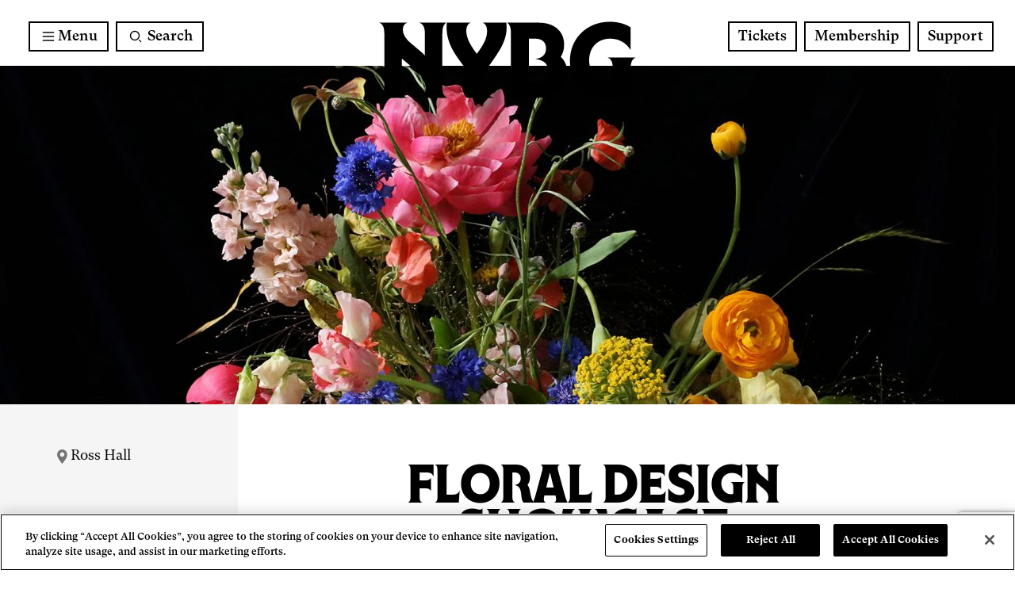

--- FILE ---
content_type: text/html; charset=utf-8
request_url: https://www.google.com/recaptcha/api2/anchor?ar=1&k=6Ld8dFogAAAAAEuL-xlWEc3lyDyoTcPXdi6ADylE&co=aHR0cHM6Ly93d3cubnliZy5vcmc6NDQz&hl=en&v=PoyoqOPhxBO7pBk68S4YbpHZ&size=invisible&anchor-ms=20000&execute-ms=30000&cb=az8ux7be5301
body_size: 48858
content:
<!DOCTYPE HTML><html dir="ltr" lang="en"><head><meta http-equiv="Content-Type" content="text/html; charset=UTF-8">
<meta http-equiv="X-UA-Compatible" content="IE=edge">
<title>reCAPTCHA</title>
<style type="text/css">
/* cyrillic-ext */
@font-face {
  font-family: 'Roboto';
  font-style: normal;
  font-weight: 400;
  font-stretch: 100%;
  src: url(//fonts.gstatic.com/s/roboto/v48/KFO7CnqEu92Fr1ME7kSn66aGLdTylUAMa3GUBHMdazTgWw.woff2) format('woff2');
  unicode-range: U+0460-052F, U+1C80-1C8A, U+20B4, U+2DE0-2DFF, U+A640-A69F, U+FE2E-FE2F;
}
/* cyrillic */
@font-face {
  font-family: 'Roboto';
  font-style: normal;
  font-weight: 400;
  font-stretch: 100%;
  src: url(//fonts.gstatic.com/s/roboto/v48/KFO7CnqEu92Fr1ME7kSn66aGLdTylUAMa3iUBHMdazTgWw.woff2) format('woff2');
  unicode-range: U+0301, U+0400-045F, U+0490-0491, U+04B0-04B1, U+2116;
}
/* greek-ext */
@font-face {
  font-family: 'Roboto';
  font-style: normal;
  font-weight: 400;
  font-stretch: 100%;
  src: url(//fonts.gstatic.com/s/roboto/v48/KFO7CnqEu92Fr1ME7kSn66aGLdTylUAMa3CUBHMdazTgWw.woff2) format('woff2');
  unicode-range: U+1F00-1FFF;
}
/* greek */
@font-face {
  font-family: 'Roboto';
  font-style: normal;
  font-weight: 400;
  font-stretch: 100%;
  src: url(//fonts.gstatic.com/s/roboto/v48/KFO7CnqEu92Fr1ME7kSn66aGLdTylUAMa3-UBHMdazTgWw.woff2) format('woff2');
  unicode-range: U+0370-0377, U+037A-037F, U+0384-038A, U+038C, U+038E-03A1, U+03A3-03FF;
}
/* math */
@font-face {
  font-family: 'Roboto';
  font-style: normal;
  font-weight: 400;
  font-stretch: 100%;
  src: url(//fonts.gstatic.com/s/roboto/v48/KFO7CnqEu92Fr1ME7kSn66aGLdTylUAMawCUBHMdazTgWw.woff2) format('woff2');
  unicode-range: U+0302-0303, U+0305, U+0307-0308, U+0310, U+0312, U+0315, U+031A, U+0326-0327, U+032C, U+032F-0330, U+0332-0333, U+0338, U+033A, U+0346, U+034D, U+0391-03A1, U+03A3-03A9, U+03B1-03C9, U+03D1, U+03D5-03D6, U+03F0-03F1, U+03F4-03F5, U+2016-2017, U+2034-2038, U+203C, U+2040, U+2043, U+2047, U+2050, U+2057, U+205F, U+2070-2071, U+2074-208E, U+2090-209C, U+20D0-20DC, U+20E1, U+20E5-20EF, U+2100-2112, U+2114-2115, U+2117-2121, U+2123-214F, U+2190, U+2192, U+2194-21AE, U+21B0-21E5, U+21F1-21F2, U+21F4-2211, U+2213-2214, U+2216-22FF, U+2308-230B, U+2310, U+2319, U+231C-2321, U+2336-237A, U+237C, U+2395, U+239B-23B7, U+23D0, U+23DC-23E1, U+2474-2475, U+25AF, U+25B3, U+25B7, U+25BD, U+25C1, U+25CA, U+25CC, U+25FB, U+266D-266F, U+27C0-27FF, U+2900-2AFF, U+2B0E-2B11, U+2B30-2B4C, U+2BFE, U+3030, U+FF5B, U+FF5D, U+1D400-1D7FF, U+1EE00-1EEFF;
}
/* symbols */
@font-face {
  font-family: 'Roboto';
  font-style: normal;
  font-weight: 400;
  font-stretch: 100%;
  src: url(//fonts.gstatic.com/s/roboto/v48/KFO7CnqEu92Fr1ME7kSn66aGLdTylUAMaxKUBHMdazTgWw.woff2) format('woff2');
  unicode-range: U+0001-000C, U+000E-001F, U+007F-009F, U+20DD-20E0, U+20E2-20E4, U+2150-218F, U+2190, U+2192, U+2194-2199, U+21AF, U+21E6-21F0, U+21F3, U+2218-2219, U+2299, U+22C4-22C6, U+2300-243F, U+2440-244A, U+2460-24FF, U+25A0-27BF, U+2800-28FF, U+2921-2922, U+2981, U+29BF, U+29EB, U+2B00-2BFF, U+4DC0-4DFF, U+FFF9-FFFB, U+10140-1018E, U+10190-1019C, U+101A0, U+101D0-101FD, U+102E0-102FB, U+10E60-10E7E, U+1D2C0-1D2D3, U+1D2E0-1D37F, U+1F000-1F0FF, U+1F100-1F1AD, U+1F1E6-1F1FF, U+1F30D-1F30F, U+1F315, U+1F31C, U+1F31E, U+1F320-1F32C, U+1F336, U+1F378, U+1F37D, U+1F382, U+1F393-1F39F, U+1F3A7-1F3A8, U+1F3AC-1F3AF, U+1F3C2, U+1F3C4-1F3C6, U+1F3CA-1F3CE, U+1F3D4-1F3E0, U+1F3ED, U+1F3F1-1F3F3, U+1F3F5-1F3F7, U+1F408, U+1F415, U+1F41F, U+1F426, U+1F43F, U+1F441-1F442, U+1F444, U+1F446-1F449, U+1F44C-1F44E, U+1F453, U+1F46A, U+1F47D, U+1F4A3, U+1F4B0, U+1F4B3, U+1F4B9, U+1F4BB, U+1F4BF, U+1F4C8-1F4CB, U+1F4D6, U+1F4DA, U+1F4DF, U+1F4E3-1F4E6, U+1F4EA-1F4ED, U+1F4F7, U+1F4F9-1F4FB, U+1F4FD-1F4FE, U+1F503, U+1F507-1F50B, U+1F50D, U+1F512-1F513, U+1F53E-1F54A, U+1F54F-1F5FA, U+1F610, U+1F650-1F67F, U+1F687, U+1F68D, U+1F691, U+1F694, U+1F698, U+1F6AD, U+1F6B2, U+1F6B9-1F6BA, U+1F6BC, U+1F6C6-1F6CF, U+1F6D3-1F6D7, U+1F6E0-1F6EA, U+1F6F0-1F6F3, U+1F6F7-1F6FC, U+1F700-1F7FF, U+1F800-1F80B, U+1F810-1F847, U+1F850-1F859, U+1F860-1F887, U+1F890-1F8AD, U+1F8B0-1F8BB, U+1F8C0-1F8C1, U+1F900-1F90B, U+1F93B, U+1F946, U+1F984, U+1F996, U+1F9E9, U+1FA00-1FA6F, U+1FA70-1FA7C, U+1FA80-1FA89, U+1FA8F-1FAC6, U+1FACE-1FADC, U+1FADF-1FAE9, U+1FAF0-1FAF8, U+1FB00-1FBFF;
}
/* vietnamese */
@font-face {
  font-family: 'Roboto';
  font-style: normal;
  font-weight: 400;
  font-stretch: 100%;
  src: url(//fonts.gstatic.com/s/roboto/v48/KFO7CnqEu92Fr1ME7kSn66aGLdTylUAMa3OUBHMdazTgWw.woff2) format('woff2');
  unicode-range: U+0102-0103, U+0110-0111, U+0128-0129, U+0168-0169, U+01A0-01A1, U+01AF-01B0, U+0300-0301, U+0303-0304, U+0308-0309, U+0323, U+0329, U+1EA0-1EF9, U+20AB;
}
/* latin-ext */
@font-face {
  font-family: 'Roboto';
  font-style: normal;
  font-weight: 400;
  font-stretch: 100%;
  src: url(//fonts.gstatic.com/s/roboto/v48/KFO7CnqEu92Fr1ME7kSn66aGLdTylUAMa3KUBHMdazTgWw.woff2) format('woff2');
  unicode-range: U+0100-02BA, U+02BD-02C5, U+02C7-02CC, U+02CE-02D7, U+02DD-02FF, U+0304, U+0308, U+0329, U+1D00-1DBF, U+1E00-1E9F, U+1EF2-1EFF, U+2020, U+20A0-20AB, U+20AD-20C0, U+2113, U+2C60-2C7F, U+A720-A7FF;
}
/* latin */
@font-face {
  font-family: 'Roboto';
  font-style: normal;
  font-weight: 400;
  font-stretch: 100%;
  src: url(//fonts.gstatic.com/s/roboto/v48/KFO7CnqEu92Fr1ME7kSn66aGLdTylUAMa3yUBHMdazQ.woff2) format('woff2');
  unicode-range: U+0000-00FF, U+0131, U+0152-0153, U+02BB-02BC, U+02C6, U+02DA, U+02DC, U+0304, U+0308, U+0329, U+2000-206F, U+20AC, U+2122, U+2191, U+2193, U+2212, U+2215, U+FEFF, U+FFFD;
}
/* cyrillic-ext */
@font-face {
  font-family: 'Roboto';
  font-style: normal;
  font-weight: 500;
  font-stretch: 100%;
  src: url(//fonts.gstatic.com/s/roboto/v48/KFO7CnqEu92Fr1ME7kSn66aGLdTylUAMa3GUBHMdazTgWw.woff2) format('woff2');
  unicode-range: U+0460-052F, U+1C80-1C8A, U+20B4, U+2DE0-2DFF, U+A640-A69F, U+FE2E-FE2F;
}
/* cyrillic */
@font-face {
  font-family: 'Roboto';
  font-style: normal;
  font-weight: 500;
  font-stretch: 100%;
  src: url(//fonts.gstatic.com/s/roboto/v48/KFO7CnqEu92Fr1ME7kSn66aGLdTylUAMa3iUBHMdazTgWw.woff2) format('woff2');
  unicode-range: U+0301, U+0400-045F, U+0490-0491, U+04B0-04B1, U+2116;
}
/* greek-ext */
@font-face {
  font-family: 'Roboto';
  font-style: normal;
  font-weight: 500;
  font-stretch: 100%;
  src: url(//fonts.gstatic.com/s/roboto/v48/KFO7CnqEu92Fr1ME7kSn66aGLdTylUAMa3CUBHMdazTgWw.woff2) format('woff2');
  unicode-range: U+1F00-1FFF;
}
/* greek */
@font-face {
  font-family: 'Roboto';
  font-style: normal;
  font-weight: 500;
  font-stretch: 100%;
  src: url(//fonts.gstatic.com/s/roboto/v48/KFO7CnqEu92Fr1ME7kSn66aGLdTylUAMa3-UBHMdazTgWw.woff2) format('woff2');
  unicode-range: U+0370-0377, U+037A-037F, U+0384-038A, U+038C, U+038E-03A1, U+03A3-03FF;
}
/* math */
@font-face {
  font-family: 'Roboto';
  font-style: normal;
  font-weight: 500;
  font-stretch: 100%;
  src: url(//fonts.gstatic.com/s/roboto/v48/KFO7CnqEu92Fr1ME7kSn66aGLdTylUAMawCUBHMdazTgWw.woff2) format('woff2');
  unicode-range: U+0302-0303, U+0305, U+0307-0308, U+0310, U+0312, U+0315, U+031A, U+0326-0327, U+032C, U+032F-0330, U+0332-0333, U+0338, U+033A, U+0346, U+034D, U+0391-03A1, U+03A3-03A9, U+03B1-03C9, U+03D1, U+03D5-03D6, U+03F0-03F1, U+03F4-03F5, U+2016-2017, U+2034-2038, U+203C, U+2040, U+2043, U+2047, U+2050, U+2057, U+205F, U+2070-2071, U+2074-208E, U+2090-209C, U+20D0-20DC, U+20E1, U+20E5-20EF, U+2100-2112, U+2114-2115, U+2117-2121, U+2123-214F, U+2190, U+2192, U+2194-21AE, U+21B0-21E5, U+21F1-21F2, U+21F4-2211, U+2213-2214, U+2216-22FF, U+2308-230B, U+2310, U+2319, U+231C-2321, U+2336-237A, U+237C, U+2395, U+239B-23B7, U+23D0, U+23DC-23E1, U+2474-2475, U+25AF, U+25B3, U+25B7, U+25BD, U+25C1, U+25CA, U+25CC, U+25FB, U+266D-266F, U+27C0-27FF, U+2900-2AFF, U+2B0E-2B11, U+2B30-2B4C, U+2BFE, U+3030, U+FF5B, U+FF5D, U+1D400-1D7FF, U+1EE00-1EEFF;
}
/* symbols */
@font-face {
  font-family: 'Roboto';
  font-style: normal;
  font-weight: 500;
  font-stretch: 100%;
  src: url(//fonts.gstatic.com/s/roboto/v48/KFO7CnqEu92Fr1ME7kSn66aGLdTylUAMaxKUBHMdazTgWw.woff2) format('woff2');
  unicode-range: U+0001-000C, U+000E-001F, U+007F-009F, U+20DD-20E0, U+20E2-20E4, U+2150-218F, U+2190, U+2192, U+2194-2199, U+21AF, U+21E6-21F0, U+21F3, U+2218-2219, U+2299, U+22C4-22C6, U+2300-243F, U+2440-244A, U+2460-24FF, U+25A0-27BF, U+2800-28FF, U+2921-2922, U+2981, U+29BF, U+29EB, U+2B00-2BFF, U+4DC0-4DFF, U+FFF9-FFFB, U+10140-1018E, U+10190-1019C, U+101A0, U+101D0-101FD, U+102E0-102FB, U+10E60-10E7E, U+1D2C0-1D2D3, U+1D2E0-1D37F, U+1F000-1F0FF, U+1F100-1F1AD, U+1F1E6-1F1FF, U+1F30D-1F30F, U+1F315, U+1F31C, U+1F31E, U+1F320-1F32C, U+1F336, U+1F378, U+1F37D, U+1F382, U+1F393-1F39F, U+1F3A7-1F3A8, U+1F3AC-1F3AF, U+1F3C2, U+1F3C4-1F3C6, U+1F3CA-1F3CE, U+1F3D4-1F3E0, U+1F3ED, U+1F3F1-1F3F3, U+1F3F5-1F3F7, U+1F408, U+1F415, U+1F41F, U+1F426, U+1F43F, U+1F441-1F442, U+1F444, U+1F446-1F449, U+1F44C-1F44E, U+1F453, U+1F46A, U+1F47D, U+1F4A3, U+1F4B0, U+1F4B3, U+1F4B9, U+1F4BB, U+1F4BF, U+1F4C8-1F4CB, U+1F4D6, U+1F4DA, U+1F4DF, U+1F4E3-1F4E6, U+1F4EA-1F4ED, U+1F4F7, U+1F4F9-1F4FB, U+1F4FD-1F4FE, U+1F503, U+1F507-1F50B, U+1F50D, U+1F512-1F513, U+1F53E-1F54A, U+1F54F-1F5FA, U+1F610, U+1F650-1F67F, U+1F687, U+1F68D, U+1F691, U+1F694, U+1F698, U+1F6AD, U+1F6B2, U+1F6B9-1F6BA, U+1F6BC, U+1F6C6-1F6CF, U+1F6D3-1F6D7, U+1F6E0-1F6EA, U+1F6F0-1F6F3, U+1F6F7-1F6FC, U+1F700-1F7FF, U+1F800-1F80B, U+1F810-1F847, U+1F850-1F859, U+1F860-1F887, U+1F890-1F8AD, U+1F8B0-1F8BB, U+1F8C0-1F8C1, U+1F900-1F90B, U+1F93B, U+1F946, U+1F984, U+1F996, U+1F9E9, U+1FA00-1FA6F, U+1FA70-1FA7C, U+1FA80-1FA89, U+1FA8F-1FAC6, U+1FACE-1FADC, U+1FADF-1FAE9, U+1FAF0-1FAF8, U+1FB00-1FBFF;
}
/* vietnamese */
@font-face {
  font-family: 'Roboto';
  font-style: normal;
  font-weight: 500;
  font-stretch: 100%;
  src: url(//fonts.gstatic.com/s/roboto/v48/KFO7CnqEu92Fr1ME7kSn66aGLdTylUAMa3OUBHMdazTgWw.woff2) format('woff2');
  unicode-range: U+0102-0103, U+0110-0111, U+0128-0129, U+0168-0169, U+01A0-01A1, U+01AF-01B0, U+0300-0301, U+0303-0304, U+0308-0309, U+0323, U+0329, U+1EA0-1EF9, U+20AB;
}
/* latin-ext */
@font-face {
  font-family: 'Roboto';
  font-style: normal;
  font-weight: 500;
  font-stretch: 100%;
  src: url(//fonts.gstatic.com/s/roboto/v48/KFO7CnqEu92Fr1ME7kSn66aGLdTylUAMa3KUBHMdazTgWw.woff2) format('woff2');
  unicode-range: U+0100-02BA, U+02BD-02C5, U+02C7-02CC, U+02CE-02D7, U+02DD-02FF, U+0304, U+0308, U+0329, U+1D00-1DBF, U+1E00-1E9F, U+1EF2-1EFF, U+2020, U+20A0-20AB, U+20AD-20C0, U+2113, U+2C60-2C7F, U+A720-A7FF;
}
/* latin */
@font-face {
  font-family: 'Roboto';
  font-style: normal;
  font-weight: 500;
  font-stretch: 100%;
  src: url(//fonts.gstatic.com/s/roboto/v48/KFO7CnqEu92Fr1ME7kSn66aGLdTylUAMa3yUBHMdazQ.woff2) format('woff2');
  unicode-range: U+0000-00FF, U+0131, U+0152-0153, U+02BB-02BC, U+02C6, U+02DA, U+02DC, U+0304, U+0308, U+0329, U+2000-206F, U+20AC, U+2122, U+2191, U+2193, U+2212, U+2215, U+FEFF, U+FFFD;
}
/* cyrillic-ext */
@font-face {
  font-family: 'Roboto';
  font-style: normal;
  font-weight: 900;
  font-stretch: 100%;
  src: url(//fonts.gstatic.com/s/roboto/v48/KFO7CnqEu92Fr1ME7kSn66aGLdTylUAMa3GUBHMdazTgWw.woff2) format('woff2');
  unicode-range: U+0460-052F, U+1C80-1C8A, U+20B4, U+2DE0-2DFF, U+A640-A69F, U+FE2E-FE2F;
}
/* cyrillic */
@font-face {
  font-family: 'Roboto';
  font-style: normal;
  font-weight: 900;
  font-stretch: 100%;
  src: url(//fonts.gstatic.com/s/roboto/v48/KFO7CnqEu92Fr1ME7kSn66aGLdTylUAMa3iUBHMdazTgWw.woff2) format('woff2');
  unicode-range: U+0301, U+0400-045F, U+0490-0491, U+04B0-04B1, U+2116;
}
/* greek-ext */
@font-face {
  font-family: 'Roboto';
  font-style: normal;
  font-weight: 900;
  font-stretch: 100%;
  src: url(//fonts.gstatic.com/s/roboto/v48/KFO7CnqEu92Fr1ME7kSn66aGLdTylUAMa3CUBHMdazTgWw.woff2) format('woff2');
  unicode-range: U+1F00-1FFF;
}
/* greek */
@font-face {
  font-family: 'Roboto';
  font-style: normal;
  font-weight: 900;
  font-stretch: 100%;
  src: url(//fonts.gstatic.com/s/roboto/v48/KFO7CnqEu92Fr1ME7kSn66aGLdTylUAMa3-UBHMdazTgWw.woff2) format('woff2');
  unicode-range: U+0370-0377, U+037A-037F, U+0384-038A, U+038C, U+038E-03A1, U+03A3-03FF;
}
/* math */
@font-face {
  font-family: 'Roboto';
  font-style: normal;
  font-weight: 900;
  font-stretch: 100%;
  src: url(//fonts.gstatic.com/s/roboto/v48/KFO7CnqEu92Fr1ME7kSn66aGLdTylUAMawCUBHMdazTgWw.woff2) format('woff2');
  unicode-range: U+0302-0303, U+0305, U+0307-0308, U+0310, U+0312, U+0315, U+031A, U+0326-0327, U+032C, U+032F-0330, U+0332-0333, U+0338, U+033A, U+0346, U+034D, U+0391-03A1, U+03A3-03A9, U+03B1-03C9, U+03D1, U+03D5-03D6, U+03F0-03F1, U+03F4-03F5, U+2016-2017, U+2034-2038, U+203C, U+2040, U+2043, U+2047, U+2050, U+2057, U+205F, U+2070-2071, U+2074-208E, U+2090-209C, U+20D0-20DC, U+20E1, U+20E5-20EF, U+2100-2112, U+2114-2115, U+2117-2121, U+2123-214F, U+2190, U+2192, U+2194-21AE, U+21B0-21E5, U+21F1-21F2, U+21F4-2211, U+2213-2214, U+2216-22FF, U+2308-230B, U+2310, U+2319, U+231C-2321, U+2336-237A, U+237C, U+2395, U+239B-23B7, U+23D0, U+23DC-23E1, U+2474-2475, U+25AF, U+25B3, U+25B7, U+25BD, U+25C1, U+25CA, U+25CC, U+25FB, U+266D-266F, U+27C0-27FF, U+2900-2AFF, U+2B0E-2B11, U+2B30-2B4C, U+2BFE, U+3030, U+FF5B, U+FF5D, U+1D400-1D7FF, U+1EE00-1EEFF;
}
/* symbols */
@font-face {
  font-family: 'Roboto';
  font-style: normal;
  font-weight: 900;
  font-stretch: 100%;
  src: url(//fonts.gstatic.com/s/roboto/v48/KFO7CnqEu92Fr1ME7kSn66aGLdTylUAMaxKUBHMdazTgWw.woff2) format('woff2');
  unicode-range: U+0001-000C, U+000E-001F, U+007F-009F, U+20DD-20E0, U+20E2-20E4, U+2150-218F, U+2190, U+2192, U+2194-2199, U+21AF, U+21E6-21F0, U+21F3, U+2218-2219, U+2299, U+22C4-22C6, U+2300-243F, U+2440-244A, U+2460-24FF, U+25A0-27BF, U+2800-28FF, U+2921-2922, U+2981, U+29BF, U+29EB, U+2B00-2BFF, U+4DC0-4DFF, U+FFF9-FFFB, U+10140-1018E, U+10190-1019C, U+101A0, U+101D0-101FD, U+102E0-102FB, U+10E60-10E7E, U+1D2C0-1D2D3, U+1D2E0-1D37F, U+1F000-1F0FF, U+1F100-1F1AD, U+1F1E6-1F1FF, U+1F30D-1F30F, U+1F315, U+1F31C, U+1F31E, U+1F320-1F32C, U+1F336, U+1F378, U+1F37D, U+1F382, U+1F393-1F39F, U+1F3A7-1F3A8, U+1F3AC-1F3AF, U+1F3C2, U+1F3C4-1F3C6, U+1F3CA-1F3CE, U+1F3D4-1F3E0, U+1F3ED, U+1F3F1-1F3F3, U+1F3F5-1F3F7, U+1F408, U+1F415, U+1F41F, U+1F426, U+1F43F, U+1F441-1F442, U+1F444, U+1F446-1F449, U+1F44C-1F44E, U+1F453, U+1F46A, U+1F47D, U+1F4A3, U+1F4B0, U+1F4B3, U+1F4B9, U+1F4BB, U+1F4BF, U+1F4C8-1F4CB, U+1F4D6, U+1F4DA, U+1F4DF, U+1F4E3-1F4E6, U+1F4EA-1F4ED, U+1F4F7, U+1F4F9-1F4FB, U+1F4FD-1F4FE, U+1F503, U+1F507-1F50B, U+1F50D, U+1F512-1F513, U+1F53E-1F54A, U+1F54F-1F5FA, U+1F610, U+1F650-1F67F, U+1F687, U+1F68D, U+1F691, U+1F694, U+1F698, U+1F6AD, U+1F6B2, U+1F6B9-1F6BA, U+1F6BC, U+1F6C6-1F6CF, U+1F6D3-1F6D7, U+1F6E0-1F6EA, U+1F6F0-1F6F3, U+1F6F7-1F6FC, U+1F700-1F7FF, U+1F800-1F80B, U+1F810-1F847, U+1F850-1F859, U+1F860-1F887, U+1F890-1F8AD, U+1F8B0-1F8BB, U+1F8C0-1F8C1, U+1F900-1F90B, U+1F93B, U+1F946, U+1F984, U+1F996, U+1F9E9, U+1FA00-1FA6F, U+1FA70-1FA7C, U+1FA80-1FA89, U+1FA8F-1FAC6, U+1FACE-1FADC, U+1FADF-1FAE9, U+1FAF0-1FAF8, U+1FB00-1FBFF;
}
/* vietnamese */
@font-face {
  font-family: 'Roboto';
  font-style: normal;
  font-weight: 900;
  font-stretch: 100%;
  src: url(//fonts.gstatic.com/s/roboto/v48/KFO7CnqEu92Fr1ME7kSn66aGLdTylUAMa3OUBHMdazTgWw.woff2) format('woff2');
  unicode-range: U+0102-0103, U+0110-0111, U+0128-0129, U+0168-0169, U+01A0-01A1, U+01AF-01B0, U+0300-0301, U+0303-0304, U+0308-0309, U+0323, U+0329, U+1EA0-1EF9, U+20AB;
}
/* latin-ext */
@font-face {
  font-family: 'Roboto';
  font-style: normal;
  font-weight: 900;
  font-stretch: 100%;
  src: url(//fonts.gstatic.com/s/roboto/v48/KFO7CnqEu92Fr1ME7kSn66aGLdTylUAMa3KUBHMdazTgWw.woff2) format('woff2');
  unicode-range: U+0100-02BA, U+02BD-02C5, U+02C7-02CC, U+02CE-02D7, U+02DD-02FF, U+0304, U+0308, U+0329, U+1D00-1DBF, U+1E00-1E9F, U+1EF2-1EFF, U+2020, U+20A0-20AB, U+20AD-20C0, U+2113, U+2C60-2C7F, U+A720-A7FF;
}
/* latin */
@font-face {
  font-family: 'Roboto';
  font-style: normal;
  font-weight: 900;
  font-stretch: 100%;
  src: url(//fonts.gstatic.com/s/roboto/v48/KFO7CnqEu92Fr1ME7kSn66aGLdTylUAMa3yUBHMdazQ.woff2) format('woff2');
  unicode-range: U+0000-00FF, U+0131, U+0152-0153, U+02BB-02BC, U+02C6, U+02DA, U+02DC, U+0304, U+0308, U+0329, U+2000-206F, U+20AC, U+2122, U+2191, U+2193, U+2212, U+2215, U+FEFF, U+FFFD;
}

</style>
<link rel="stylesheet" type="text/css" href="https://www.gstatic.com/recaptcha/releases/PoyoqOPhxBO7pBk68S4YbpHZ/styles__ltr.css">
<script nonce="c3k-eGxz1Z_ADx6F8IBzDQ" type="text/javascript">window['__recaptcha_api'] = 'https://www.google.com/recaptcha/api2/';</script>
<script type="text/javascript" src="https://www.gstatic.com/recaptcha/releases/PoyoqOPhxBO7pBk68S4YbpHZ/recaptcha__en.js" nonce="c3k-eGxz1Z_ADx6F8IBzDQ">
      
    </script></head>
<body><div id="rc-anchor-alert" class="rc-anchor-alert"></div>
<input type="hidden" id="recaptcha-token" value="[base64]">
<script type="text/javascript" nonce="c3k-eGxz1Z_ADx6F8IBzDQ">
      recaptcha.anchor.Main.init("[\x22ainput\x22,[\x22bgdata\x22,\x22\x22,\[base64]/[base64]/[base64]/[base64]/[base64]/UltsKytdPUU6KEU8MjA0OD9SW2wrK109RT4+NnwxOTI6KChFJjY0NTEyKT09NTUyOTYmJk0rMTxjLmxlbmd0aCYmKGMuY2hhckNvZGVBdChNKzEpJjY0NTEyKT09NTYzMjA/[base64]/[base64]/[base64]/[base64]/[base64]/[base64]/[base64]\x22,\[base64]\\u003d\\u003d\x22,\x22aDzDhRIUw7h8w77Dv8KgAcOATzEpw7zCk2dww7HDmcOQwozCrl07fQPCvcKUw5ZuLFxWMcKtBB9jw4lLwpwpemnDusOzPsOpwrh9w4xawqc1w7dwwownw5rCl0nCnG4aAMOAJgkoacOBEcO+ATfCpS4BJX1FNSYPF8K+wqJ6w48Kwr/DtsOhL8KYJsOsw4rCu8OtbETDqMKRw7vDhDoOwp5mw4TCtcKgPMKfDsOEPzVkwrVgcMONDn8RwpjDqRLDiWJ5wrpAGCDDmsKhO3VvJh3Dg8OGwrsfL8KGw53ChsOLw4zDticbVljCqMK8wrLDkk4/woPDkMOpwoQnwq7DosKhwrbCkMKYVT44wrzChlHDt1AiwqvCuMKJwpY/FcKjw5dcGMKQwrMMOMK/wqDCpcKmdsOkFcKdw7PCnUrDncKdw6onVMO7KsK/[base64]/Cg8KLGsKjJUHDhsOgV8O9d8KCU1XDtxHCvMOzan82bsOzfcKBwrnDl2HDo2U5wo7DlMOXRcOFw43Cj3nDvcOTw6vDiMKePsO+wqPDrwRFw5tGM8Kjw7DDh2diRVnDmAt8w5vCnsKoT8O7w4zDk8KaFsKkw7RKUsOxYMKBP8KrGmMUwolpwohawpRcwr/DiHRCwpV1UW7CiEIjwo7DvsOaCQwvcWF5UjzDlMOwwrzDli54w6Q+Dxp/DGBywokzS1IkBV0FAEHClD57w43DtyDCmMK1w43CrHd1PkUGwp7DmHXCh8O1w7ZNw5p5w6XDn8KGwrc/WCDCicKnwoIbwrB3wqrCisKyw5rDik1JazB7w4hFG0gFRCPDncKawqt4Q1NWc0ILwr3CnHHDk3zDlgzCpj/[base64]/CiMK8woEue0khJ2PCg8OEwrrDrBzChsKDYsKAERs4WsKKwr90AMO3wqI8XMO7wqhBS8OREMO0w5YFK8KHGcOkwoLCvW58w6oGT2nDhl3Ci8KNwo3DnHYLJxzDocOuwo0Jw5XCmsOsw6bDu3fCiwUtFH8yH8OOwpRKP8Oqw7XCs8KrW8KJEsKgwoYNwq/Dr3PCg8KSXC4XFw7Dn8KDK8OIwobDlcK2ZDTCpxXDh0xHw63Ci8ODw5gswpPClFbDq1DDtSNlFF8yA8KsYMOpUsK2w7U7wpcrAybDl1kQw4N/NWvDosKywrgYR8KnwqUyT2ARwr97w5YQf8KyXSrDrUcJWMO1KTURT8KOwo8zw4LCmsOEeHDDrTTDqSTCicO5ES7CrMOLw4/DoFTCkcOrwrvDnzMJw4bClcOzGkZUwooEw5M3HT3Dl3RuEsOYwpVJwpfDmDtIwq9dZMOHd8O6wo7CucKpwojCj2sOwod5wp7Co8OnwrfDombDuMOIL8KowrnClyBxeXsKJj/[base64]/woESw7sTLF13w4NswocGZHg2IcOEwrfDg0Ziwp5fcTQ8dXnDgMKTw69IS8OlLMO5AcOHI8KawonCqTV8w5PCmMOIacKFw5kQE8OxQUdwBm8VwqJ6w7gHGMK6DwXDvkZbd8O9wrnCisOQw4AbDVnDu8ObfRFUMcKew6fCqMKLw5/[base64]/[base64]/DqUYfZ8O8ZjNBwr/DgcOlwpw5w4Qnw6ILwpzDgMKNb8KnPsOTwqBKwqfCpDzCt8OOFE5fZcONNcOjdH9UdWPCosOifsKew78JG8K/[base64]/wo/Du8OAw5kJOQEtUsO8w6jDkkdRw6l0w7/Ds0AnwpPDhSbCtsKYw6TClcOjwqPCkMKPV8KWO8O5XsO+wqVLw5NKwrFyw5nCv8KAw7kQSMO1czbDrDXCsBzDtMKBw4fCgnTCvcKpcjZwShrCsyrDqcOPBsK5SmbCtcKkW0QrX8OIblnCrsKxPsOww4N6SVwzw7rCvsKvwpzDtjsQw5nDs8KFBcOiLcO8cmTDmks1AS/[base64]/[base64]/w7DCn8OqTgR0PsOGwodew4rCrxBmMsOnanDCn8ORGsKHU8O7woVjw6BPAcObBMKfPcOWw5nDrsKBw43CgMOOP2/DkcOowr0cwpnCknUEw6ZQwq3DmEIIwp/CuDlgwpLDnMOOFRo1RcK3w6hvJnbDgFbDhsKPwp48wpHDpHTDrcKOwoIKeAcPwoIFw6bCtcKBXMKjwq/Dm8KRw6wmw7bCrMOAw7M6eMKnwqYlw6LCiyslOCs6w7HDvlYmw67CjcKXMsOvwrxCLsOESMK9wpQtwpDCpcOqwoLDr0PDkgnDhXfCgRPChcKYTEDCr8KZw4BzdAzDnyHCrE7DtRvDtRotwpzCsMKfNH4Zw5I5w7/[base64]/DjcOqw7wbw5JFw7ZOw4tvLER6EEIpwojCj3NvDcOtwpjChsK2JSXDp8KfTG4wwr5lCsOLwrjDpcOhw6RLLycWwrZfUMKbLy/DrsKxwokhw5DDocOjL8KqHMOHR8OBHcKTw57Do8O/wofDuCDDvcORbcOSw6V9GH/CoBvCi8OgwrfCuMKhw7zDkFbClsOUwr4PbsKiYcKYDHlMw5FUw7hGUmQfVcOwGxXCpDXCoMOwE1PCojDDikcfEMOywo/Dn8OYw4hLw7ERw4hrcsOuSsK4TsKuwpYzQ8Kdwp0xbwbClcK2R8KVwq/CrsOvM8KWfHnCr15Sw5duVDTCtRYzYMKgwqfDp3/DvDxja8OZen7CtAjCu8OpL8OcwqbDnE4JMcOBAMKLwpoVwqHDgn7DiiEZw4jCpsKMesO4QcOfwpI6wp1BfMOuCRsIw7oRNTTDl8KZw5RQOcOTwp7DjkFFDMOswrPDvMKbw7HDh1A/UcKQCsOawpcXF3U9w44zwrrDrsKowpIUd3LCgCHDqsKmw5dow69zw7rDsShNWMO1bj9+wprDnFXDusOCw7JBwqfCgMOGf0YbTsOSwofDnsKZE8OYw7NHw6Mxw7FvHMOEw4LCisOZw6TCjMOOwpQ/F8OCP3nCgBtawqd8w4YRGMKmBCl7OijCssKQVSZtBm1cwpUFw4bChD7ChHJMwocSFsObaMOEwpxFTcOzHEkmwoHCvsKHdMOgwq3Dhm5cWcKiwrXCg8OWfADDpcOSfMKDw6TDtMKcJcOafMOwwq/[base64]/ChgLDsXRgI8O2w5rDgh9Sw7nChMKTNHUfw77CmcOYZVPCmmwrw5sBRcORacK/wpfChW3Dl8KEw7nCrcO7wpsvdsKKwqzDqzJtw7fCkMKEeAzDgEspQn/Ct2TDhMKfw65IJ2XDuEzDtsOTw4YjwqvDukfDpgAtwpTCnCDCt8OQMVg9BEnCoiTCncOaw73CrcO3T1TCq1HDqsOJT8Osw6XCnBlCw6M4FMKsNi1cf8O6w5YKwqPDoX1ALMKlIRZaw6/DvsK6wq3DmcKBwrXCj8Ozw7sEKMKcwrQuwrrCksKpRVkLw7/CmcKWwoPDvMOhXcOWw4VPM0xOw64twohoM2JGw6p4OcKhwqVRBDzDpB0jWHbCnMOaw4/DjsOwwpxOMFjDolXCiCXCi8O/IHLCu1vDp8O5w7BUw7bCj8KScsKzw7YaRkwnwoHDicKnJyg4I8KHWsOvHxHCn8OSwrE5T8KjHG0Uw5LChMKvScOBw5PDhEjCrW11d2oLbg7Dm8KAwo/CgXg7f8KlNcOTw7LDoMOzdMOtw6oJLsOKw7MZw5JOwqvCjMKmBMKZwrnChcKtCsOnw7TDnsOqw7PDpU3DqQt5w6psBcKnwoHCuMKhVMK7w5vDh8KnPwAQwrnDtsOfJ8KDe8Kswpw3TcOrNMKvw45cXcOHRzx9wovCi8OZKCF8ScKLwqjDvgp2by/[base64]/CsBxbwq/DiyDCoMKbSsKmw4HCij9rw6dtBsKCw6FQGUfChWpJVcOkwr7DmsO1w5jCiCx1wqw9CifDiTDCsEzDusOqehkVw5PDjcK+w4/DgMKEwrPCpcKwAx7CiMOWw5/Dkl46wrrChVPDusOAVMKfwrTDncKkVTHCr13ChsKyF8KVwoPCpWRww7vCs8Ojw7p6AMKIPULCtMKmd0JZw4HCsjIbQcKOwrl+eMKSw5Z2wogxw6JGwqgBWsOww6TCpMK/w6XDh8KDDH/DqEHCiFTCgUt+wq/Co3cFZMKLwoRnY8K4FiYnHzhhC8O8wqvDucK3w6XCv8KyCMKGHV0/bMKjIm9OwqbCm8Okw5PCtcOmw7IJwq9gJsOAwrbDtQfDkFcBw75Uw6JcwqXCvE4HD09wwpNaw6rDt8KrUUgAWMO/w5scPERdwolRw7oPBXkrwpjDtW/CuBUIc8KrNkvCisOhaVZGPRrDr8O2wrzDjgJODcK5w7LCgwUNAFPDplXDuFcew4xyAsKzworCjcKFJ3wQwpfCs3vChiNkw4kBw4/CunlMTRcHwqXCjcK2KcOcHzjCkQnDscKnwoPDsGNFTsKlVkvDiiPCjcOXw7trbALDrsKSfRBbI07ChcKdwppTw6/ClcOTw6rCk8KrwqvChS3Cgho4AngUw7PCpMOnEiDDgsOkwoNgwr3Dm8OjwqzDkcOvw7rCk8O6wrHCqcKhB8OSS8KXwovCnnVQw6rClg0WWsOILi0TFsOcw69hwpRsw6fDg8ONFWpTwrMgSsO6wrRQw5zCh2/Cj17Dr3cGwqvCrX1Qw4F0G0jCn1PDlsK5HcOpXHQJW8KJacOTFFDDslXCv8OUJRzDicOvwo7CjwglccK5Y8OCw5QNRMKJw6rCgBwgw6LCg8ODPDvDhRLCt8KLw5TDkwPDkEgTS8KYEATDinDCmMO/w7cqQ8KOShsYHsO4w6XCtw/CoMKHAcOaw6/DlsK3woU9AQfCr0TDnQEew6IHwpHDjsK8w4DClsKxw4nDhjt+X8OqREszMn3Dp2Z7wrbDtUnCnnHCocO8wrZOw40ZFMK+QsOeBsKAw71mTjrCicKuw4dzfMOncTLCn8KawoLDhsOIeRHDqTohYsKHw6TChlHCi2nCmH/[base64]/CmnzDniIlwrbCpcKPw50DwrnDsjMQwo7Cm1lvA8OEbcOHw4hww7dGw4zCnMKPAUN+w51Ow6/CjX3DnAXDoxLCgD8IwpohdMKEYjzDsR4RJncKasOXw4HCnDxDw7nDjMOdw6TDlGNRCnEXw6rCsWTDg2UGQCobWsK/wqgUdcO2w4rDkRguHMOKwqjCi8KAfsOQG8OjwoFYT8OCLRU4asO1w7jCocKpwq9nw5c3Y3fCnQDDg8KAw6TDj8KkKBNZO2MnORPDjQ3Crh/Dk050wrfCjUHCmgrCgsKEw7cZwppEE2tEMsO+wq/Dj1EswrPCpwhuwpvCuUcPw5BVw68qw6pdwozChsOhfcO/wptZOkBLw4fCn0/Ch8KLE0RvwrDCkiwVJcKPHAs2Ny5nFcKKw6HDmMKAIMObw4TDhULDjjjCiDs0w5/CmgrDuDPDjcO4RV4gwovDpSPDmznCu8KwQW8ufMK7w6wJLhXDksK3w6vChMKIecOSwp8waxA+VHPDvCLCgcK4PMKRcVHCl1ZZNsKlwoJswqxfwpXCvcOBwrvCq8KwI8OqSznDuMKZwpfChH9FwpMpDMKLw6NfRMO/bAnDkV/CvTMnDsK4dHrDq8KxwrfCuCrDvjzCrsKWRGtlwo/CnifDmEDCgRZNBsKtbsOPIUbDmcKGwqfDpcK9ID3Cn3A/FsOIFcO7wrd8w6/[base64]/CkxUowosTw79DwoJzwqFvYcKQDEtUGEnDoMKGw7B3w74GUsOPwqZlwqPDolPCt8KwasKmw5nCtMOpGMKOwqfDpcOxc8OWbsKrw43Dn8OGwpYKw5gVwp3Dv3I0wrLCnAnDr8OywpFYw5PCjcO6U23Dv8OCFA3Cmy/CqMKSPgHCpcOBw7bDsnEYwrh/w79zLsKBD1NzQnIaw59RwpbDmiYnYMOhEsKJdcOXw6nCmMOJBlfCmsOPKsKxI8KWw6Ihw711w6/CrcOzw5kMwpnDgMKow7g1wpDDnlnDpBABwoQHwrJYw67DiilaRcK1wqnDmcOrTnAsXcKpw7EkwoPDmn8fwpLDoMOCwoDCnsK7wqzCrcKYFsKFwoYYwoA7wqcDw7XCvAtJw7zCuwLCrUjDuix/U8OwwqtHw4AhB8OswozDmMKrDDXCvidzUyjCtMKGFcKxwqTCigfCr19JYsK5w4Q+w4BqPHdkw57DgMONUsKBXMKZwrpbwo/DoFnDoMKoDBzDmSzDt8OOw79pYDHChkBqwpwjw5M3DG7DpMOHw6JBEyvCu8KfUCDDumAQwqbDhB7ClkzDqDt/wrrDpDfDj0Z2BlU3w7nDiRHCsMKrWzVxUMKSC3fCncOBw5bCtS3Cn8KJAGJBw6RWw4ZGXS7ClArDk8OFw44Iw47CjVXDvAhhwrPDsSxvNmgZwqo1w4XDhMOLw7M2w7MfUcO0USQ4IgoDcG/DpcOyw7EVwqQqw63Dm8OqNsKIdsKRBkbCgG/Dr8O+XAI5T3Few6V2BEbDk8OIf8KQwrHDq3LCrMKaw53DrcOUwpDDuQ7CgcKudnzDisKZw7TDpsOjwqnDl8O9H1TCpUrDpcKXw7vCu8O9HMKUw7jDjBkxPkJFUMOWcV50JcO+GcO7KHpqwrrCj8OvdsKpcUc8wpDDsG8Owp42NcOqwo/CrnM1wr4nDcKhw5jChsO4w4jCkMKzC8KZdTpWDjXDlsKuw7gywrNGSHsHwr/Dsi7DusKzwozCncOuw7fDmsOTw5MQBMKaRBvDqm/DtMO4w5tFB8O+flTCti7CmcO0w6zDrsOeVgPCmcOSDC/[base64]/CtlrDhS8zwrHDqMOGw5Fiw6tkUhfCqMK5w7HCjMO2R8O5XcKHwoxEwosvfyDDnMObwozChjcNbHfCs8O/bsKqw75OwqLCplEYJMOXMsK/[base64]/CqcKkw5FMTHLCkGbCsMKFN8KFw7PCnlo5Y8Olwr3CqMO2cUwqw4nCtsOxTMOWwobDsiXDjlsxVsKhwqPDkcOuZcK4wpxbw4ZNNV7CgMKRFQxJHxjCtHrDnsOTw5TCgsOGw6/CsMOrSMKtwprDvTzDrQjDmEs+w7vDh8KbbsKDEsKoMUsuwr0Xwo55cB3Dukpww6TCkHTDhG5zw4XDhUPCunBiw4zDmmYewqsZw5/DojDCjmc6w4LCnTleSy0uIn7Dl2J4EMOuD1PCgcOTVcOUw4JwD8KRwoTCpcO2w5HCsEjCq00iPhwUDnk9w5XDujVcCy3CundBwpfCkcO8w400EsO8wqTDu0c2BsK5JC/CnlnCrV1jwrPDh8O9EQxMwprDrCPCv8KOJMKrwoI/woMxw64facODFcKOw4TDksKpSQwzw4rDk8KBw5kSaMO9w5TCnxvCnsKCw6QJwpDDn8KRwqnCvcKsw6bDtsKOw6MHw7/DisOnYUY9FcK4wqPDqsOrw5kRPigzwr9be33CowjDisKOw5TCi8KLecKlCC/DknMLwrZ6w7B4wqfCtybCrMOVcCrDn27Di8KSwpTCtTPDokvDscO2wosAGAzCqXEUwotdw6tcw7wfGsOfVStsw5PCusKQw4vCsSrCojzCnlbDllDCmTUie8O2J0l/CsKDwq7DrCI1w7fDugvDqsKRdsKgIULDp8Klw6PCvhbDjzMIw6nCuC4ndk9wwoFXM8OKAcO9w4rCn3/Cj0jCjMKVWsKWCx52YDkQw73DicOFw7DCrW9raS7DlzMIAsKadDJTUQrDjE7Dpx4Nw6wcwoQresKZwqlxw7MuwphMUsOdeEExFg/[base64]/CjlDClghQwp5dS8ONbMOzw5jCmcKaw6fCkHHCssK9VMK2G8OVw73Dgj8ZSmBDBsKTcMKcXsK0wr/CuMKOw5YQwrEzw57CrQlYwqXCt0bDiSfCkGvCkF8Iw7XDqMK3OcK8wqdhehkmwoPCj8O6Lw7CoG9Ww5IDw6l6AcKFUWQVYMK5H1rDjgJbwrAOwozDpMOudMKaJMOiwpx2w6nCi8K0YMKxWcK9TMKia2kawpjCvcKsOwfCs2/DmsKHU1YIKwQwO1zCoMODKcKYw4JuEsOkw4ZKMyHDoT/ClljCuVLCi8K2XDvDtMOgNcKhw715XcK2ME7Ck8OOHXw/[base64]/[base64]/UjbDtSNhwqXCiMKibkrCvcKnT8KDw7jDkTdLK8OswqfCjwJoD8Oiw6Jdw4Jjw4XDvSjCsg0mEsOGw4UFw6I4w44YfMO2exrDs8KZw6NIZ8KFZsKgKXzCpcKgH0IUw4I/wojCvsK6XnHClcKScMK2VsKrWcKqCcKFMcKcwpvCkyEEwpNeVcKta8Kgw69Hw7MIfcOhXMKZesOsHcKPw689JUbCt1/Dt8OgwqnDsMOLM8KhwqbDm8Kvw54jMcKeLcOhw40Wwrpuw5VfwoplwqrDhsO5w4/CjVZAQMKvCcKKw691w5HCicKQw5MBWg1Tw4DDmUR/JTXCmEMqFMKHw7kZwrPCnlBXwpfDvifDtcOTwpfCpcOrw4/CpcK/woZoG8KjHQrCgMO3NsOzVsK5wro7w67Dn1UgwrHCkn5ww5zDkVJ9YwbDkUfCtMOSwp/Dq8O2w5B5ES1yw7HCicKVX8K4w65swoLCtsOtw5nDs8KAN8O9wr/Ch0clwolcUAsdw5UtWMO3cgtSwrkXw7jCr2kdw5LCncKGN3UnRSfCjTHCm8O9w4/[base64]/wr7CoMKlw61XRsOJf8OLw47DiDrCv3vCnB/[base64]/ClHbCr8KyKm3CiMKUKsKGIsO6w7zDoQxTEMKXwpHChsKjFcOGw7wNw5XCv0w6w6c6c8KawqzCucO1EsOnbDnCvV82KjosdnrCnQLCtMOuPnYbwpHDrFZJwr/[base64]/Cs8K+wqHDqsKKEsO6wqjCo3nDpWMuczTCnRUsbUd9wp7DgcOnKsK5wqknw7fCgWHCscOfG2bCiMOJwo7ChH8Ow5ZewrXCmDDDhcOHwppawrs8JV3CkznCusOEw7IEw7zDhMK0wrDCo8KWVwk7wpjDjgduKkrCssKzDsOjAcKCwqRaZMKWOMKPwo9VKE1dQlxcw5/[base64]/[base64]/DmXbDn1XDgDjDjcKsWcKdwokNwpVpanhIwq3Ci3lCw6Y1WwJiw5ZfIMKKDlfCgFxUwoQQdMOiMcK8wqNCw6nCusO5JcORdMO2EkkCw7/DkcKjfltfbcK7wqEtwr3Dsi/DsHfDicKfwo0WfRgJV002woZow6UWw61xw5B5H0IOEUTChjU9wqtFwqM2w6PDkcOzw5zDv27Ch8KYChrDrGbDn8K1wqZEwow1US/Dm8OmIAVTd25YCxbDg0hHw5PDr8O8ZMOBR8K8HD1ww482w5DDtMOTwqoHCsOkwrxnUcOJw7kbw48/ADAIw5DCjsOfwpbCusK7I8O2w5kKwpDDksOxwqo/[base64]/DjD0zHicvDcKOwq/DsHPDicKMdGAawqhNwpzCpFEMGMOeM0bDtXZHw4PDqH8ibcOww4bCpwBFVSXClcKBCxUBc1rCtmRtw7pTw5oVIVAZwr96EcOaLMO8ZQgeU0Bzw6zCocKOSTHCuyAIYnfDv0d6HMO/G8KFwpNsX1A1w4UTw7LDnmDCisKZw7MmRHTDqsK6fkjCmysGw5NXEh5iVRdbw7/CmMODwqLCpMOJw6/[base64]/[base64]/DrcKiwrozwpPCqk7ClcO4EMOJw5/DusOXVDfDlxXCv8Oqwp8NTgUfw6QOwoVtw7nCs0TDqgkLOsOeXwx7wofCpD/CvMOHK8KhDMOVPMKew4zCh8K2w5xvDRFTw4HDs8OIw4vDm8Knw6YIWMKTB8KAwqBpwovDon7CvsOBw7zCgEfDt0B6NgLDtMKTw40Ww7nDjV/Cv8Oud8KUHcKnw6bDqsOGw65QwrTChx7DqsKdw7/CiFLCv8OnDcOiEcO0bxfCr8KLT8KxPWRRwq1DwqbDnVPDjsOBw59OwrgtAlhcw5rDjsKqw4rDkcOxwqTDsMKLw5o7woFoAsKPVsKWw7jCs8Kiw4jDosKKwotTw73DgzZzaUQDZcOCwqkfw4/CtGzDmATCu8O+wozDjzbCnsOdwpd0w6HDhknDgAsUw5h9R8KrV8KxfFLDtsKOwr8QYcKlCwp0TsKxwpQow7PCqELDscOIw68/DH4iw4QfcWMVw7t7eMKhJH3DscOwcWTCrcK8LcKdBgXCkjHCo8OXw6jCrcKvUDh1w44CwoxFHQZ5P8O2TcKTwo/[base64]/CkiAxwqYubMKSwqPCqsOIMwgAUcOxwr3DtVs+d8KDw4DCm3PDmMOkwoF/X3dvwr3DklfCnMOCw708w5XDv8OhwpzDkmMBdDfCgMOMCsK6wqXDt8O/[base64]/w5fCicKnw48kw57DgMO9w4ZtwrYbR8OeLMOnNMK7ZsOew7/Co8OUw7fCk8KSBGohN29cwrrDscOuJVXCiGhLNMO4IcO5w7PDsMOSNsOPB8KEwpDDg8ONwprDnsOLOXlCw6dKwoY4N8OPWsOhYsOOwptVNcK2XU7CoV3DvcKfwrAJcwDCpTjDrcKXYMOZd8OHEMOlw71aAcKjTD86QAzDoWfDmcKjw7J/FnrDvTl1XRllVho6OMOuwrzCh8O3UMK0TEssImbCqMOjYMKoKcKqwoIqfMOawqhlKMKAwps5MgsvE3YCK2k7SsOmHlnCqB/CrAoMw7puwrLCkcOXOGIpwp5qWMKzwpzCocKzw5nCqMOBw53DvcOpLMOYwocrw4DCgxfDnsKZYcKLRsO9Xl3DgFNBwqAZLsOMwrfDhWZewqZEWcK/DTvDssOow4ARwpLCr25Aw4bCnkdyw67CsCBPwqUhw6MkCEzCjsO4PMKwwpMlwpPCmcO/w5jCqE7CnsKXcMObwrPDucKEaMKlwo3CvXLCm8O4HGXCv1xfQsKgw4XCv8O9cDBjw7oYwok/GHopXcOPwp3DqcKawrzCq17CssOVw5JWNzfCv8KEd8KMwp/DqRsfwrzDl8OrwoQpWMOMwopUecK8NTzCh8O1LRvDiU3ClDTDsALCkMKZw4ASwrDDqXJpEToAw4HDg1HClCZ7JlgBDMOPYsOyb2vCnsOKHm0ZV3vDlAXDuMOVw6ENwrLDqMK7wqkrw4Y1w7jCvxLDq8KeZ0DCg3nClkEIw63DqMKhw71/[base64]/CpMO/U8OtQsORW1A/wo9kwrwEwqzCqgFhYysnwpZpd8KuOFhZwpLDoGhfBBHCkMKzdMOLwq4cw4XCn8K0KMO/w6DDmcOJeSnDtMORZsO2w4TCrWt2w4tpw6DDiMKbO08VwqHCvj0Kw6LDr3bCr1p/[base64]/w4lUw7vDqMKjw7YCQ8OoIi4Jwq1hw4TCqcKqUgYXCy43w4RfwoUlwojClmbCtMKWwpQvPcK8wrDChkHCiyPDtcKKcxjDnjdeKD7DtMKdRRgBZjTDv8OHCSpkT8OYw6tHB8Ocw4XCjhjDk2p/w7giIkdgw7grWH3CsSnCkQTDm8Omw6XCtywxL3jCrmU1w47CusKlbXpSCU7Drh4KdMK4wo/CvETCrhrCjMO9wqjDoQfClVjCksOrwrjDucKSZcO/wqZ4A0Asej7ConDCulRdw63CoMOiahgiEsOmw5bCoBzCnHNcwrLDpTB2WsK6Xk/Cg3LDjcOADcOYeDzDpcOuKsKWZMK5woPDmiA3WgnDiVxqw7xzworDhcKybMKFTcKNbMOYw5/Dl8O/wrAlw6Upw5DCuXbDl0FKYEFWwpkZw7PCjjtBfFpsfgFswoQfV0AOKcOdwoXDnhDCgFlWD8Ouw4ZrwoY8wqbDoMOtwq4Ud2PCrsKzIW7Cv3lRwphgwqbCrsK2XcKOwrV8wqDCrBlVJ8OcwpvDvm3DkkfDu8K2w4oQwq5+KQxbwrPCtcOnw6bDrAJcw6/DicKtw7Zsbk9EwrDDgSfDozhtw4jCiRvDsT8Cw5PDuQ3DkHpWw6/[base64]/DijEqLj87w63CnMOeEEXDssKvw4JmcsOAw54hwpDDtBDCl8OITDhhDXcrc8KfYkAsw5zDkD7DoCzDnzXChMKxwpjDjSl2Dkg1wqjDnRJqwrV8wpEsFcKlTijDj8OGfMKAwq8PSsOkw4rCmsOseB7CmsK/wrF6w5DChcOiYCgpO8K+wqzDgsKbwosgM2lmSS99wrrDq8KpwoDDvcOAZMKjJsKZwpLDocOQC2Eawq08w6BTX0gLw4LCqCDDgg5NbsO3w6VJPHYXwrjCpcK6LmDDtksNfzxdUcKyf8KIwojDhsO0wrUnCMOQw7bDksOvwpwJBF4HRsKzw61PV8K/BRDDpVLDrUZKbMO5w4LCnl8aY0Q+wozDtnwjwqrDr3Y1bVsDFcOYWjEFw6XCsDzCj8KhYMK+w5LCn2cSw7hvZSsbUCPDu8OUw5FCw6/ClcODNwp6bcKEWVrCkG7CrMORbllcNHTChsK0CTdZRRspw5MdwqjDlx7DgsO6F8OlQGHDocOCKA/DqcObXTQ4wo7Cp0PDjcOCw67DncKtwo49w5nDh8OLWiTDn0/DiWUlwpsSwrzCmjNCw6/CgT/CsjVew4/CkgAyN8KXw7bCoDnCmBJzwr4Jw7rCn8K4w6F/OVN1GcK3CMK7CsOuwqZ+w43CscK0w7k4LQRZN8KwHC4rGHkUwrTDjDXDsB9xaDgWw7/ChB53w6zClTNmw4bDm2PDlcKQO8KYJlEJwr7CrsKcwrnDqMOJw5PDosOKwrTDk8KFwobDphnDj0sswp5xwpjDrErDpMO2LV0naTVzw74rAnZwwq4WLsOyM15YSh/[base64]/wqB5w5TCusKhGcKyw7Zxwp50TcKfesO0w4IiAcKKBcOGw4pNwqMYCCQ/B1h5dMKPwpbDnS3CqmBhAGXDuMKJwqjDo8OFwovDt8KkBDIhw7cfCcKANF/[base64]/W8O7fxwEwoVnJRFlXMKgaGvDusOYDsKLw7dCO3zDuWIHWVzCgsKUw7A/F8K2RxFEw4oHwpoNwqVzw73Ckm/Cg8KFDygUVcOza8OwIsK6ZnVYwqzDuW4Cw5UiZArCkcOBwpUdVUdXw78kw4fCrsKgOsKsIAMocVvCocKbUcK/a8KeeEkFRmzDu8OlEsOpw4bDuHLDsUdpJEfDqBFOZVgYwpLDix/DqkLCsHHCuMK/wo3DsMOCMMOGD8OEwo1CS3lqbMK4w7HDvMKWQsORcA5UFMKMw5ADw7jDhFpswrjDscOGwp4mwppuw7nCj3XDiV7Dih/[base64]/CsjNcw6LDmVAYfzrCscKoLSJlw6FawqNmw7TCjxZ7wqnDrcKhYSohGwJyw6oBwrHDkT0sYcOaeQwLw5PCkMOmRsKIEV/[base64]/DmcOdwpTCpUTCvMOPw44hOxbDksOOWzp1EMKiw681w7w1LQlcwpY5woFOQh7DihESEsKfSMO9acKxw5wSw65Vw4jCn3p7FEvDnFkRwrJ4DSVLI8KAw7LDpyYWeGfCvEDCusKBJsOow7zDk8OfQjh0SSBUdxrDhHLCqGbDhBg9w4Jbw5AvwrJTSB9tIcK0XR17w61jPy/CicKvNkTCrMKbasKkM8O6wr/Ck8Kmw4cYw7hUwr0WbcOofsKVw4jDtcOZwp4RB8K/w5gfwqDCiMOCFMOEwplCwow+SnFsJ38rwp/CqsKofcKPw5YQw5TDnsKbPMOvwpDClzfCuy/DoVMUwqksZsOHwpPDucKpw6/DsQDDkQQ+H8OtXwhAwo3Dh8KpeMOkw6Baw7hlwqnDv33Di8OzKsO+dFZjwoZBw7kJaTUywpJ/[base64]/NsK3w5LDkcO5I8O1w7EcBMOrNlHCriBpw4MlX8OGZcKkanovw6YKMMKLEWvCkMOVCQzDusKYDsO9U1HCjEIsESzCgzzCgEJbIsOMdXhTw7HDuifCk8O7woMsw7Jlwo/DrsOyw6wAanTDjMKcwqzDh3XCksKFRcKtw47DjGzCiE7Dv8Osw7XDg2V/[base64]/Z8Kjc8KlAit/V8Onw4PCpmB/K8KPUsOXfMOuw5o4w6Vlw7HCgmMcwqRkwoPCoS7CosOIEG3Cqh44w7/CnsOdwoBow7R+w7FZGMKkwplvwrTDiEfDt1Yhawd5w6nChcOgQcKpasOVUcKPw6DCrVPCv1PCpcKnZ344X0zDo1xzMcKNKB5JJ8K+F8K0YXYJBTgDUsK1wqQ1w4J4wrvDssKyOcOlwrgdw4TDpW5Bw6Jmf8KWwqNqQ0duw6BIYsK7w75/EMOUw6bCqsO2wqAYw74WwpUkWGUfPsOEwqo8QMKTwp/DocKdw5dmOcOlKRsJwpEbesKlw5HDjnE3w5XDgHgNwqc6wp7DqcOcwpTDssK3w5nDqG1owqDChDg2DALChsKow5UcGENSI2XCi0XClERmw4xYwr/DinEBw4HCsXfDmmTCi8KaTCbDpEDDqQ8xXDnCh8KCb2hrw5HDvQnDhDTDnXF1w5jDisOww7bDmRRbw5A1a8OuFMO0w4LCvMO4CcKDaMOIwpfDosKCKsOiEcONBsOvwqfCo8KUw4M/[base64]/DkcKkwonCgMKTwq/DmMKGOcK4Q8Kbwp06LxNZMn/CosKLCsKIHcKld8Ozw6zDnADDmQfDqE4BZFxMQ8K9dDPDsArDhmrCg8OABsOcLMO7wqETUA7DvcO6w5vDv8K2BMKowp1xw4nDnV/CtgJcaXFywrDDsMO1w6vCncOBwoZhw5diOcOKBX/[base64]/ClRpiworClsObw63DqsK0BhLCunw3wrbCj8K7w6FQUD3CkDAEw6RkwrfDkCJiFsO0az/DkMKJwr9TdF5wSsKfwrISw5/[base64]/CojnCqCrCisK+w7Vlw47DkVjDucKvw7QRasKTCEzDgcOIw5lAIcOBMMKqwp8Zw6YqFMOowrBFw6cREjTCphYpwodMJCLCqSEoC1nCq0vClQxQw5I2w6fChRpxHMOLcsKHNSHCrMORwo7Ci3BVwq7CkcK3BMOfGMOdSB8rw7bDssO/BcOkw4wPwrtgwqfCqiHDu2oBXQIXacK3wqAJKcO6wq/[base64]/w5HCm3gRw5HCnE4/b8OewqA1AcKbYkgXTsKVw5bDt8Orw7vCgVDCpsOowonCqFbDi1PDji/CjMK8MmvCuBDCmSzCrRU+woMrwrxWwq7CixgjwqzDomJZw77CphLCpxDDhxLDnMKvw6oNw4rDlMOSPDbCqHHDkTVEDmbDh8OewqvCnsOxF8KFw682wpnDhSYmw57CvmJOY8KKw4/ClcKlAsKpwpMwwpvDoMO+R8Kbw6zCpTHCg8OJJHZcOzZzw4DDthTCjMKwwqdLw43Cl8O+wr7CuMK1w5IKJSZiwr8IwqV7KwURSsKRLU3CrRRZTcObwqEXw612w5/[base64]/KBwsCV1bNT8GwoXDlsKofWJrw73DqTcMwpxiasKxw57CpsKmw6HCtmA+fD4rTmx5LkZuwrrDpCoCNsKhw7wDwqnDhhtGCsOPTcOJAMKQw7TCssKEQE9kDQzDlV1zaMOUJ2DCiwJCwqzDpcO5bMKgw6HDgVfCtMOzwotxwrBHacK/[base64]/CvXfCncOBM8O8esKxJ8KhccK1VsO6wrMQHjrDjGvDiwcKw4Vywqpkfk8ELMOYYsOfF8KTbsOuR8KVwprCsQnDpMKFwpkMD8OWHsK+w4N/[base64]/CqMKlwoQCCsKUwotcGCTDqR/[base64]/DqcKTw6J2w4nCpMKEw6LDuU7Dt8OvwrNKIcK9Sm/DqcOqw53CkjhUKsOyw7dgwrHDoh0tw7LDpMKUw4vDmcKyw64bw4fDhcOPwoBoXBpEClAIVxPCixFQGi8uSSoQwpIYw6xidsOww68NGj7DhMO4McKTwqkHw6E5w6DCr8KZPypRAGjDj1Y6wovDlB8pwoXChsOIFcK/dz/[base64]/TcK+DjJeR8OcGSDDhsKRw6MJw4/CpsK5wqM+wph+wojDglXDrXrCtMKqLcKuTzPCjsKQBAHDqMOsM8OTw4piw6RaWDMCw7w/ZA3Co8Kiw7zDm3F/w7JwZsKaH8OAF8KHw4weImEuw7bDo8KOWcKmw5rCr8OCaWhefcKFw7rDo8KKwqzCp8KnFU7CtMOWw7TDsUrDnS7CkFAGDCvDjMKSw5M0IsKhwqEEFcO9V8KTw743VUjCvy/[base64]/[base64]/Dj8KRIGlqQMOdw6HCh0XCicKDwo7CqgHCs0cIwojChsKEEMK7w7/CpMO+w5rChUbCiSouP8OAPTjCiEbDtWMDG8K7fyIaw4N6DHF7KMOBw4/[base64]/DsFYHwpjDrEtEaX8+LcKhIyceDn/[base64]/DplXDh2LDnWA4L8KWw6kzw5sywpBvUMOlBMOuwqvDnMKpRQrCllHDpcOow67Cs1vCpMK5woEFwpJRwrkMwppPfcKCcHrCi8ODak5KCsKWw6hZREY9w4AMwqPDoXdbSMOQwq15w69zNMOWRMKKwpbDlMKlZ2XCsR/CnlnDgMOlLcKxwr0wHj3CnB3Co8ORw4bClcKBw7nDrVHCoMOVwojDsMOMwrHCvcOHHsKPXRAkMTbCncOcw53DtTlOQAtTGcObfyM6wrPDnyPDmsOSwqbDhMOnw7/DkB7DpR5Kw5XCrwHDr2sLw7PDgsOfYsOKw5rDvcOAw5Igwphyw4vCpWIKw5BAw6doY8Kow6fDtsK4PsKNwp7CiyfCmsKjwo/Cn8KcdXPCjcOuw4gAwpxkw5k6w74/w6TDqXHCu8Khw4zDpsOnw6HCgsOLw6NJw7rDuTPDvi0Qwp/DrXLCp8OAPlxaeiLCo1XCjnNRJX9gwp/CvcOWwovDp8K0H8OCAiI1w5l4w5d3w7fDs8K2woddCsKiXFsgEMOAw6wqwqwYTBoyw5c/VsOzw7AuwqLCosO3w4RowqTDvMO2OcO8AsKdGMK+w7nDgcKLwqViek8mMXZET8K8w4jCpsK3wqjDuMKow44Ew6tPaWsNbDzCkSd6w40/[base64]/w5LCmgUyABsyKUgzWcKRwqhRwps1AMOqw7ERwoBGXiDCvcO+woZ6w595LcODw43DhDoiwrjDp3vDiy1KZ2I0w70rY8KHAMKkw7UAw7U0B8KZw7bDqE3DmTfCj8ORw6/[base64]\\u003d\\u003d\x22],null,[\x22conf\x22,null,\x226Ld8dFogAAAAAEuL-xlWEc3lyDyoTcPXdi6ADylE\x22,0,null,null,null,1,[21,125,63,73,95,87,41,43,42,83,102,105,109,121],[1017145,739],0,null,null,null,null,0,null,0,null,700,1,null,0,\[base64]/76lBhnEnQkZnOKMAhnM8xEZ\x22,0,1,null,null,1,null,0,0,null,null,null,0],\x22https://www.nybg.org:443\x22,null,[3,1,1],null,null,null,1,3600,[\x22https://www.google.com/intl/en/policies/privacy/\x22,\x22https://www.google.com/intl/en/policies/terms/\x22],\x221wjIOOl4K511R7fnvuP66stuUuv/hB0EK0a8dm+lrMk\\u003d\x22,1,0,null,1,1769052663635,0,0,[68,221],null,[74],\x22RC-cnAbN5ql7mLqjQ\x22,null,null,null,null,null,\x220dAFcWeA7y18WXQvud6rh2at1Pnqm9FAaK39BFeGSN60sHZZyydL4ZfbTcKBwtZzgZCywse2cbAXjMLbqUjO0yl7ne29y4YBIRQQ\x22,1769135463236]");
    </script></body></html>

--- FILE ---
content_type: text/css
request_url: https://www.nybg.org/content/themes/nybg/src/fonts/gt-super-nybg/stylesheet.css
body_size: 82
content:
@font-face {
    font-family: 'gt-super-nybg';
    src: url('GT-Super-NYBG-Book.woff2') format('woff2');
    font-weight: 300;
    font-style: normal;
    font-display: swap;
}

@font-face {
    font-family: 'gt-super-nybg';
    src: url('GT-Super-NYBG-Book-Italic.woff2') format('woff2');
    font-weight: 300;
    font-style: italic;
    font-display: swap;
}

/* @font-face {
    font-family: 'gt-super-nybg';
    src: url('GT-Super-NYBG-Book.woff2') format('woff2');
    font-weight: normal;
    font-style: normal;
    font-display: swap;
}

@font-face {
    font-family: 'gt-super-nybg';
    src: url('GT-Super-NYBG-Book-Italic.woff2') format('woff2');
    font-weight: normal;
    font-style: italic;
    font-display: swap;
} */

@font-face {
    font-family: 'gt-super-nybg';
    src: url('GT-Super-NYBG-Medium.woff2') format('woff2');
    font-weight: 500;
    font-style: normal;
    font-display: swap;
}

@font-face {
    font-family: 'gt-super-nybg';
    src: url('GT-Super-NYBG-Medium-Italic.woff2') format('woff2');
    font-weight: 500;
    font-style: italic;
    font-display: swap;
}

@font-face {
    font-family: 'gt-super-nybg';
    src: url('GT-Super-NYBG-Bold.woff2') format('woff2');
    font-weight: bold;
    font-style: normal;
    font-display: swap;
}

@font-face {
    font-family: 'gt-super-nybg';
    src: url('GT-Super-NYBG-Bold-Italic.woff2') format('woff2');
    font-weight: bold;
    font-style: italic;
    font-display: swap;
}


--- FILE ---
content_type: image/svg+xml
request_url: https://www.nybg.org/content/themes/nybg/library/images/map-pin.svg
body_size: 503
content:
<svg width="100%" height="100%" viewBox="0 0 93 127" version="1.1" xmlns="http://www.w3.org/2000/svg" xmlns:xlink="http://www.w3.org/1999/xlink" xml:space="preserve" fill-rule="evenodd" clip-rule="evenodd" stroke-linejoin="round" stroke-miterlimit="1.41421"><path d="M46.514,64.739c-11.118,0 -20.128,-9.012 -20.128,-20.13c0,-11.116 9.01,-20.129 20.128,-20.129c11.116,0 20.128,9.013 20.128,20.129c0,11.118 -9.012,20.13 -20.128,20.13Zm0,-64.739c-25.689,0 -46.514,20.825 -46.514,46.515c0,27.466 46.514,80.514 46.514,80.514c0,0 46.514,-51.007 46.514,-80.514c0,-25.69 -20.825,-46.515 -46.514,-46.515Z" fill="#747475" fill-rule="nonzero"/></svg>

--- FILE ---
content_type: image/svg+xml
request_url: https://www.nybg.org/content/themes/nybg/library/images/logo23-stacked.svg
body_size: 2788
content:
<?xml version="1.0" encoding="UTF-8" standalone="no"?>
<svg
   id="Layer_1"
   viewBox="0 0 1080 516.99998"
   version="1.1"
   width="1080"
   height="517"
   xmlns="http://www.w3.org/2000/svg"
   xmlns:svg="http://www.w3.org/2000/svg">
  <defs
     id="defs22" />
  <g
     id="g22"
     transform="translate(0.305,0.195)">
    <path
       d="m 94.55,134.66 c 0,-13.79 -6.27,-24.35 -22.38,-37.78 L 49.61,77.9 C 48.36,76.82 47.1,75.75 46.03,74.86 v 57.48 c 0,13.43 3.04,19.7 10.74,22.74 H 0 c 7.34,-3.04 10.39,-9.31 10.39,-22.74 V 24.53 C 10.39,11.1 7.35,4.83 0,1.79 h 57.13 c -6.09,2.33 -8.95,6.98 -8.95,14.51 0,9.13 5.55,18.44 17.55,28.47 l 16.3,13.61 c 4.12,3.4 7.7,6.63 11.1,10.03 V 24.71 C 93.13,11.46 90.09,5.19 81.85,1.79 h 57.3 c -7.34,3.04 -10.39,9.31 -10.39,22.74 v 107.8 c 0,13.43 3.04,19.7 10.39,22.74 H 84.53 c 6.8,-3.94 10.03,-10.75 10.03,-20.42 z"
       id="path1" />
    <path
       d="M 208.08,91.51 H 189.1 v 31.34 h 32.77 c 16.83,0 24.53,-4.48 29.19,-17.37 l -3.04,49.6 H 142.01 c 7.34,-3.04 10.39,-9.31 10.39,-22.74 V 24.53 C 152.4,11.1 149.36,4.83 142.01,1.79 H 247.13 V 50.86 C 242.47,38.68 234.77,34.03 218.66,34.03 h -29.55 v 27.04 h 18.98 c 13.97,0 20.77,-3.04 24.53,-10.39 v 51.57 C 228.86,94.73 222.05,91.51 208.09,91.51 Z"
       id="path2" />
    <path
       d="m 256.78,155.08 c 7.34,-3.04 10.39,-9.31 10.39,-22.74 V 24.53 c 0,-13.43 -3.04,-19.7 -10.74,-22.74 h 58.2 c -7.88,3.4 -11.1,9.67 -11.1,22.92 v 56.95 c 27.76,-30.08 37.61,-47.28 37.61,-63.21 0,-8.24 -2.69,-13.07 -8.06,-16.65 h 53.01 c -7.52,3.04 -10.57,9.31 -10.57,22.74 v 56.59 c 25.43,-23.46 33.67,-37.96 33.67,-54.8 0,-11.46 -4.12,-20.06 -11.64,-24.53 h 44.77 c 3.04,6.09 4.66,13.61 4.66,23.1 0,21.49 -8.6,37.97 -29.55,58.74 l -30.44,30.26 c -8.6,8.42 -12.18,15.4 -12.18,24 0,7.88 3.58,13.61 10.03,17.19 h -55.51 c 8.06,-3.04 11.46,-9.49 11.46,-22.74 V 80.6 c -1.61,2.15 -3.4,4.3 -5.19,6.45 l -21.49,25.61 c -8.42,10.03 -11.64,16.48 -11.64,24.89 0,8.41 3.22,13.97 10.03,17.55 h -55.69 z"
       id="path3" />
    <path
       d="m 521.43,125.71 c 0,-10.03 2.51,-19.16 8.24,-29.01 L 513.02,73.6 C 495.29,48.89 488.13,25.79 490.99,1.79 h 48.35 c -6.09,2.69 -8.77,8.24 -8.77,16.83 0,12.36 5.91,25.97 19.16,43.69 l 2.69,3.58 C 566.75,46.55 573.01,32.05 572.83,18.61 572.65,10.02 570.14,4.46 564.06,1.78 h 48.17 c 2.51,23.28 -2.69,42.08 -22.21,69.48 l -18.27,25.79 c -7.88,11.28 -10.74,18.44 -10.74,27.76 0,13.97 9.13,24.53 25.97,30.26 h -55.15 c -6.8,-7.16 -10.39,-17.55 -10.39,-29.37 z"
       id="path4" />
    <path
       d="m 689.22,156.87 c -45.31,0 -77.18,-32.23 -77.18,-78.26 0,-46.03 32.23,-78.61 77.9,-78.61 45.67,0 77.18,32.23 77.18,78.25 0,46.02 -32.23,78.61 -77.9,78.61 z m 0.72,-35.1 c 22.38,0 37.96,-17.37 37.96,-43.16 0,-25.79 -15.94,-43.51 -38.68,-43.51 -22.74,0 -37.96,17.37 -37.96,43.16 0,25.79 15.94,43.52 38.68,43.52 z"
       id="path5" />
    <path
       d="M 783.4,132.33 V 24.53 c 0,-13.43 -3.04,-19.7 -10.39,-22.74 h 58.92 c 36.17,0 58.38,18.98 58.38,49.6 0,12.53 -3.58,23.46 -10.21,31.69 4.66,6.27 7.88,13.97 9.85,23.64 l 3.76,19.88 c 2.51,12.89 6.45,20.95 12.71,28.47 h -41.9 c -3.76,-4.12 -6.63,-10.57 -8.06,-21.49 l -2.33,-18.44 c -2.69,-20.06 -10.74,-29.55 -26.5,-31.52 16.12,-1.25 25.43,-10.57 25.43,-25.43 0,-14.86 -9.31,-23.64 -24.89,-23.64 h -8.06 v 97.77 c 0,13.25 3.22,19.7 11.28,22.74 h -58.38 c 7.34,-3.04 10.39,-9.31 10.39,-22.74 z"
       id="path6" />
    <path
       d="m 950.11,24.53 v 107.8 c 0,13.43 3.04,19.7 10.39,22.74 h -57.48 c 7.34,-3.04 10.39,-9.31 10.39,-22.74 V 24.53 c 0,-13.43 -3.04,-19.7 -10.39,-22.74 h 57.48 c -7.34,3.04 -10.39,9.31 -10.39,22.74 z m 36.53,108.16 -3.22,-23.46 C 980.73,89.89 972.85,81.29 956.02,78.97 l 26.32,-51.75 c 5.91,-11.64 4.48,-21.85 -4.3,-25.43 h 59.63 c -5.91,6.27 -11.46,14.68 -17.91,26.68 l -18.44,34.74 c 8.6,6.63 13.97,16.3 16.83,30.26 l 6.63,34.92 c 2.15,12.18 5.73,19.88 11.82,26.68 h -43.16 c -3.04,-5.02 -5.55,-13.79 -6.8,-22.38 z"
       id="path7" />
    <path
       d="M 0,334.14 C 7.34,331.1 10.39,324.83 10.39,311.4 V 203.6 C 10.39,190.17 7.35,183.9 0,180.86 h 66.8 c 32.23,0 52.11,17.37 52.11,44.95 0,9.31 -2.33,17.73 -6.8,24.71 8.6,8.06 13.25,19.16 13.25,32.77 0,31.16 -23.64,50.86 -63.57,50.86 H 0 Z m 47.1,-120.7 v 87.39 c 3.58,0.54 7.34,0.9 11.28,0.9 18.09,0 27.94,-8.59 27.94,-22.74 0,-14.15 -9.13,-22.38 -26.5,-24 15.04,-1.97 22.21,-9.67 22.21,-21.67 0,-12.71 -8.06,-19.88 -22.38,-19.88 H 47.11 Z"
       id="path8" />
    <path
       d="m 211.12,335.93 c -45.31,0 -77.18,-32.23 -77.18,-78.26 0,-46.03 32.23,-78.61 77.9,-78.61 45.67,0 77.18,32.23 77.18,78.25 0,46.02 -32.23,78.61 -77.9,78.61 z m 0.72,-35.1 c 22.38,0 37.96,-17.37 37.96,-43.16 0,-25.79 -15.94,-43.51 -38.68,-43.51 -22.74,0 -37.96,17.37 -37.96,43.16 0,25.79 15.94,43.52 38.68,43.52 z"
       id="path9" />
    <path
       d="M 289.54,180.85 H 396.8 v 49.6 c -4.66,-12.18 -12.71,-16.83 -28.83,-16.83 h -6.45 v 97.77 c 0,13.43 3.04,19.7 10.39,22.74 h -57.48 c 7.34,-3.04 10.39,-9.31 10.39,-22.74 v -97.77 h -6.45 c -15.94,0 -24,4.66 -28.83,16.83 z"
       id="path10" />
    <path
       d="m 399.31,297.07 4.84,-56.05 c 3.4,-40.11 24.71,-60.17 63.93,-60.17 h 51.39 c -7.34,3.04 -10.39,9.31 -10.39,22.74 v 107.8 c 0,13.43 3.04,19.7 10.39,22.74 h -58.38 c 8.06,-3.04 11.28,-9.49 11.28,-22.74 V 288.47 H 436.2 l -1.43,17.01 c -1.07,12.36 -2.87,21.13 -6.98,28.65 h -42.26 c 8.42,-8.95 12.18,-18.62 13.79,-37.07 z m 39.57,-40.83 h 33.49 v -42.62 h -4.48 c -17.55,0 -26.15,8.95 -27.76,28.65 z"
       id="path11" />
    <path
       d="m 616.88,313.73 c 0,-13.79 -6.27,-24.35 -22.38,-37.78 l -22.56,-18.98 c -1.25,-1.08 -2.51,-2.15 -3.58,-3.04 v 57.48 c 0,13.43 3.04,19.7 10.74,22.74 h -56.77 c 7.34,-3.04 10.39,-9.31 10.39,-22.74 v -107.8 c 0,-13.43 -3.04,-19.7 -10.39,-22.74 h 57.13 c -6.09,2.33 -8.95,6.98 -8.95,14.51 0,9.13 5.55,18.44 17.55,28.47 l 16.3,13.61 c 4.12,3.4 7.7,6.63 11.1,10.03 V 203.8 c 0,-13.25 -3.04,-19.52 -11.28,-22.92 h 57.3 c -7.34,3.04 -10.39,9.31 -10.39,22.74 v 107.8 c 0,13.43 3.04,19.7 10.39,22.74 h -54.62 c 6.8,-3.94 10.03,-10.75 10.03,-20.42 z"
       id="path12" />
    <path
       d="m 711.42,203.6 v 107.8 c 0,13.43 3.04,19.7 10.39,22.74 h -57.48 c 7.34,-3.04 10.39,-9.31 10.39,-22.74 V 203.6 c 0,-13.43 -3.04,-19.7 -10.39,-22.74 h 57.48 c -7.34,3.04 -10.39,9.31 -10.39,22.74 z"
       id="path13" />
    <path
       d="m 801.49,179.06 c 14.15,0 20.77,4.3 27.76,4.3 4.65,0 8.42,-1.97 10.74,-6.81 V 236 c -7.52,-15.58 -19.16,-22.56 -34.38,-22.56 -22.74,0 -38.68,17.91 -38.68,43.16 0,25.25 16.48,44.23 40.47,44.23 13.43,0 24.71,-5.73 33.49,-17.91 v 39.4 c -9.49,9.31 -22.2,13.61 -37.79,13.61 -43.52,0 -75.39,-33.13 -75.39,-78.43 0,-45.3 32.59,-78.43 73.78,-78.43 z"
       id="path14" />
    <path
       d="m 848.75,334.14 c 7.52,-3.04 10.57,-9.13 10.57,-22.74 V 203.6 c 0,-13.43 -3.04,-19.7 -10.57,-22.74 h 55.69 c 36.71,0 56.41,18.26 59.63,55.51 l 5.37,60.71 c 1.61,18.44 5.37,28.11 13.79,37.07 h -43.34 c -4.12,-7.52 -5.91,-16.3 -6.98,-28.65 l -1.43,-17.01 h -36.35 v 22.92 c 0,13.25 3.04,19.7 11.1,22.74 h -57.48 z m 46.38,-120.52 v 42.62 h 33.67 l -1.25,-13.97 c -1.61,-19.7 -10.57,-28.65 -27.76,-28.65 h -4.65 z"
       id="path15" />
    <path
       d="m 1026.74,203.6 v 97.77 h 22.74 c 17.19,0 24.89,-4.65 29.91,-17.19 l -3.22,49.96 h -96.52 c 7.34,-3.04 10.39,-9.31 10.39,-22.74 V 203.6 c 0,-13.43 -3.04,-19.7 -10.39,-22.74 h 58.38 c -8.06,3.04 -11.28,9.49 -11.28,22.74 z"
       id="path16" />
    <path
       d="m 113.54,509.44 c -9.31,0 -21.67,5.55 -35.82,5.55 -42.8,0 -74.67,-33.13 -74.67,-77.72 0,-44.59 34.02,-79.15 81.12,-79.15 16.65,0 31.34,3.94 42.8,11.46 v 46.2 c -9.13,-14.86 -24,-23.28 -41.72,-23.28 -25.61,0 -42.98,17.73 -42.98,43.87 0,26.14 17.19,45.13 38.32,45.13 3.58,0 6.98,-0.54 9.85,-1.61 v -26.32 c 0,-13.43 -3.04,-19.7 -10.74,-22.74 h 57.66 c -7.34,3.04 -10.39,9.31 -10.39,22.74 v 63.04 c -2.51,-4.84 -6.98,-7.16 -13.43,-7.16 z"
       id="path17" />
    <path
       d="m 146.83,476.14 4.84,-56.05 c 3.4,-40.11 24.71,-60.17 63.93,-60.17 h 51.39 c -7.34,3.04 -10.39,9.31 -10.39,22.74 v 107.8 c 0,13.43 3.04,19.7 10.39,22.74 h -58.38 c 8.06,-3.04 11.28,-9.49 11.28,-22.74 v -22.92 h -36.17 l -1.43,17.01 c -1.07,12.36 -2.87,21.13 -6.98,28.65 h -42.26 c 8.42,-8.95 12.18,-18.62 13.79,-37.07 z m 39.57,-40.83 h 33.49 v -42.62 h -4.48 c -17.55,0 -26.15,8.95 -27.76,28.65 z"
       id="path18" />
    <path
       d="m 280.23,490.46 v -107.8 c 0,-13.43 -3.04,-19.7 -10.39,-22.74 h 58.92 c 36.17,0 58.38,18.98 58.38,49.6 0,12.53 -3.58,23.46 -10.21,31.69 4.66,6.27 7.88,13.97 9.85,23.64 l 3.76,19.88 c 2.51,12.89 6.45,20.95 12.71,28.47 h -41.9 c -3.76,-4.12 -6.63,-10.57 -8.06,-21.49 l -2.33,-18.44 c -2.69,-20.06 -10.74,-29.55 -26.5,-31.52 16.12,-1.25 25.43,-10.57 25.43,-25.43 0,-14.86 -9.31,-23.64 -24.89,-23.64 h -8.06 v 97.77 c 0,13.25 3.22,19.7 11.28,22.74 h -58.38 c 7.34,-3.04 10.39,-9.31 10.39,-22.74 z"
       id="path19" />
    <path
       d="m 399.85,513.2 c 7.34,-3.04 10.39,-9.31 10.39,-22.74 v -107.8 c 0,-13.43 -3.04,-19.7 -10.39,-22.74 h 59.1 c 48.35,0 78.79,29.37 78.79,76.29 0,46.92 -32.05,77 -80.76,77 h -57.13 z m 47.1,-120.52 v 87.57 c 3.04,0.18 6.27,0.36 10.03,0.36 26.5,0 41.54,-18.09 41.54,-43.87 0,-25.78 -15.94,-44.05 -41.01,-44.05 h -10.57 z"
       id="path20" />
    <path
       d="m 609.71,449.63 h -18.98 v 31.34 h 32.77 c 16.83,0 24.53,-4.48 29.19,-17.37 l -3.04,49.6 H 543.64 c 7.34,-3.04 10.39,-9.31 10.39,-22.74 v -107.8 c 0,-13.43 -3.04,-19.7 -10.39,-22.74 h 105.12 v 49.07 C 644.1,396.81 636.4,392.16 620.29,392.16 h -29.55 v 27.04 h 18.98 c 13.97,0 20.77,-3.04 24.53,-10.39 v 51.57 c -3.76,-7.52 -10.57,-10.74 -24.53,-10.74 z"
       id="path21" />
    <path
       d="m 752.96,492.79 c 0,-13.79 -6.27,-24.35 -22.38,-37.78 l -22.56,-18.98 c -1.25,-1.08 -2.51,-2.15 -3.58,-3.04 v 57.48 c 0,13.43 3.04,19.7 10.74,22.74 h -56.77 c 7.34,-3.04 10.39,-9.31 10.39,-22.74 v -107.8 c 0,-13.43 -3.04,-19.7 -10.39,-22.74 h 57.12 c -6.09,2.33 -8.95,6.98 -8.95,14.51 0,9.13 5.55,18.44 17.55,28.47 l 16.3,13.61 c 4.12,3.4 7.7,6.63 11.1,10.03 v -43.69 c 0,-13.25 -3.04,-19.52 -11.28,-22.92 h 57.3 c -7.34,3.04 -10.39,9.31 -10.39,22.74 v 107.8 c 0,13.43 3.04,19.7 10.39,22.74 h -54.62 c 6.81,-3.94 10.03,-10.75 10.03,-20.42 z"
       id="path22" />
  </g>
</svg>
